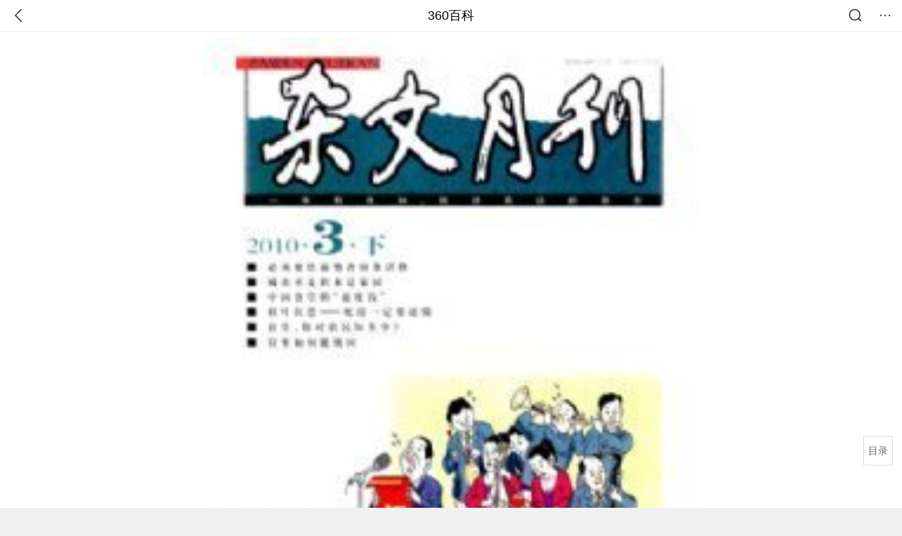

--- FILE ---
content_type: text/html; charset=utf-8
request_url: https://m.baike.so.com/doc/5919987-6132905.html
body_size: 6415
content:
<!doctype html>
<html data-n-head-ssr>
  <head >
    <meta data-n-head="ssr" charset="utf-8"><meta data-n-head="ssr" name="viewport" content="width=device-width,minimum-scale=1.0,maximum-scale=1.0,initial-scale=1.0,user-scalable=no"><meta data-n-head="ssr" data-hid="description" name="description" content="360百科提供百科知识的搜索、分享服务，在这里你可以搜索、查阅百科知识，并参与百科词条的编辑，分享贡献你的知识。"><meta data-n-head="ssr" name="format-detection" content="telephone=no"><title>月刊_360百科</title><link data-n-head="ssr" rel="stylesheet" type="text/css" href="https://ss2.360tres.com/static/697290864fe6fc77.css"><link data-n-head="ssr" rel="shortcut icon" type="image/ico" href="https://ss2.360tres.com/static/121a1737750aa53d.ico"><script data-n-head="ssr" src="https://ss2.360tres.com/static/d7fde29189fcd950.js"></script><script data-n-head="ssr" src="https://ss2.360tres.com/static/eebeb56aef340a86.js"></script><script data-n-head="ssr" src="https://ss2.360tres.com/monitor/;monitor/2edd36ee.js"></script><script data-n-head="ssr" src="https://ss2.360tres.com/static/598e8879d76a79ff.js"></script><script data-n-head="ssr" src="https://ss2.360tres.com/static/c9fc312d1f717ba3.js"></script><script data-n-head="ssr" src="https://ss2.360tres.com/static/49955a7b55d1606b.js"></script><script data-n-head="ssr" src="https://p.sug.so.com/index.min.js"></script><script data-n-head="ssr" src="https://ss2.360tres.com/!79eb4e49/coolmidpanel-forOther.js"></script><script data-n-head="ssr" src="https://ss2.360tres.com/!695edb76/pullload.js"></script><link rel="preload" href="https://ss2.360tres.com/static/52adbc12d6f936af.js" as="script"><link rel="preload" href="https://ss2.360tres.com/static/df84f81e71158597.js" as="script"><link rel="preload" href="https://ss2.360tres.com/static/2a9542e3d9cb0fc4.css" as="style"><link rel="preload" href="https://ss2.360tres.com/static/df1c86d52adf7235.js" as="script"><link rel="preload" href="https://ss2.360tres.com/static/44feb40c61b13722.js" as="script"><link rel="stylesheet" href="https://ss2.360tres.com/static/2a9542e3d9cb0fc4.css">
    <meta name="referrer" content="always">
    <meta name="viewport" content="width=device-width,minimum-scale=1,maximum-scale=1,initial-scale=1,user-scalable=no">
    <meta name="apple-mobile-web-app-capable" content="yes">
    <meta name="apple-mobile-web-app-status-bar-style" content="black">
    <meta content="telephone=no" name="format-detection">
    <!-- 错误监控代码 -->
    <script>var ErrorReport={SIGN:"",v:"1.2"};!function(r){var n={},e=function(r){var n=new Image,e=[];for(i in r)e.push(i+"="+encodeURIComponent(r[i]));e=e.join("&"),n.onload=n.onerror=function(){n=null},n.src="//s.qhupdate.com/sou/visit_duration.gif?"+e},o={WHITELIST:["getWinHandler","window.bannerNight","global code"],SILENCE:!1,SIGN:ErrorReport.SIGN||""};window.onerror=function(r,i,t,a,c){for(var l=0;l<o.WHITELIST.length;l++)if(r.indexOf(o.WHITELIST[l])>=0)return o.SILENCE;return Math.random()>.3||setTimeout((function(){a=a||window.event&&window.event.errorCharacter||0;var i={mod:"error",url:location.href,msg:r,ua:navigator.userAgent,sign:o.SIGN,sid:"c4e22300-929c-11eb-96d3-3175502a0f56",_:"_8_yKc"};if(c&&c.stack)i.msg=c.stack.toString();else if(arguments.callee){for(var t=[],l=arguments.callee.caller,u=3;l&&--u>0&&(t.push(l.toString()),l!==l.caller);)l=l.caller;t=t.join(","),i.msg=t}if(i.msg){if(n[r])return o.SILENCE;e(i),n[r]=!0}}),0),o.SILENCE}}()</script>
  </head>

  <body >
    <div data-server-rendered="true" id="__nuxt"><div id="__layout"><div class="page" data-v-9207368a><div style="display:;" data-v-9207368a><div class="so-header so-header__fix-top" data-v-9207368a><div class="so-header__left"><i data-logid="entry-nav-back" class="so-icon--svg" style="width:22px;height:22px;font-size:22px;">
<svg width="42" height="42" viewBox="0,0,42,42" xmlns="http://www.w3.org/2000/svg"><g transform="rotate(180,21,21)" fill="none" fill-rule="evenodd"><path d="m0,0h42v42H0z"/><path d="m11.95,3.93c.55-.54,1.42-.57,2.01-.09l.11.1,16,16.27c.54.55.57,1.4.1,1.99l-.1.11L14.59,38.05c-.58.59-1.53.6-2.12.02-.55-.54-.6-1.41-.12-2.01l.1-.11L26.9,21.27,11.93,6.05c-.54-.55-.57-1.42-.09-2.01l.1-.11z" fill="currentColor" fill-rule="nonzero"/></g></svg>
</i></div> <div class="so-header__center"><a href="https://m.baike.so.com" data-logid="entry-nav-home">360百科</a></div> <div class="so-header__right"><div class="so-header__right-item"><i data-logid="entry-nav-searchicon" class="so-icon--svg" style="width:22px;height:22px;font-size:22px;">
<svg width="42" height="42" viewBox="0 0 42 42" xmlns="http://www.w3.org/2000/svg"><g fill="none" fill-rule="evenodd"><path d="m0,0h42v42H0z"/><g transform="translate(5,5)" fill="currentColor"><path d="m14-1.5C5.44-1.5-1.5,5.44-1.5,14c0,8.56,6.94,15.5,15.5,15.5,8.56,0,15.5-6.94,15.5-15.5,0-8.56-6.94-15.5-15.5-15.5zm0,3c6.9,0,12.5,5.6,12.5,12.5,0,6.9-5.6,12.5-12.5,12.5C7.1,26.5,1.5,20.9,1.5,14,1.5,7.1,7.1,1.5,14,1.5z" fill-rule="nonzero"/><rect transform="rotate(315,27,27)" x="25" y="21" width="4" height="12" rx="2"/></g></g></svg>
</i></div> <div class="so-header__right-item so-header__more-icon"><i data-logid="entry-set-set" class="so-icon--svg" style="width:22px;height:22px;font-size:22px;">
<svg width="66" height="66" viewBox="0 0 66 66" xmlns="http://www.w3.org/2000/svg"><g fill-rule="evenodd"><path fill="#fff" opacity="0" d="m0,0h66v66H0z"/><circle fill="#333" cx="21.5" cy="32.5" r="3.5"/><circle fill="#333" cx="39.5" cy="32.5" r="3.5"/><circle fill="#333" cx="57.5" cy="32.5" r="3.5"/></g></svg>
</i></div></div></div> <!----><!----><!----><!----><!----></div> <!----> <div style="display:;" data-v-9207368a><div id="card-picture" class="entry-picture" style="margin-top:0px;min-height:270px;" data-v-9207368a><!----> <div alt="月刊" class="picture-wrap"><a href="/gallery/list?eid=5919987&amp;sid=6132905&amp;ghid=first&amp;pic_idx=1"><img src="" style="display:none;"></a></div> <!----> <!----></div> <div class="doc-title" data-v-58272c82 data-v-9207368a><div class="card-title" data-v-58272c82><div class="title" data-v-58272c82><h1 class="main-title" data-v-58272c82>月刊</h1> </div> <div data-v-ce95ed66 data-v-58272c82><!----> <!----></div></div></div> <!----> <!----> <div class="inner-link-middle-page" data-v-9207368a><div class="summary"><p>月刊，汉语词语，拼音是yuè kān，意思是按月印刷发行的杂志。</p></div></div> <div class="inner-link-middle-page info-wrap" data-v-9207368a><ul class="info info-less"><li><div class="info-title title">中文名称</div> <div class="info-content"> 月刊 </div></li><li><div class="info-title title">拼音</div> <div class="info-content"> yuè kān </div></li><li><div class="info-title title">注音</div> <div class="info-content"> ㄩㄝˋ ㄎㄢ </div></li><li><div class="info-title title">释义</div> <div class="info-content"> 按月印刷发行的杂志 </div></li></ul> <!----></div> <!----> <!----> <div data-type="top" data-showlogid="entry-related-show-top" class="doc-con-relate-search js-relate-search" style="display:none;" data-v-9207368a><article class="r-bg"><!----> <div class="so-link-list" style="max-height:92px;overflow:hidden;"></div></article></div> <!----> <!----> <!----> <!----> <!----> <!----> <div class="details-part" data-v-9207368a><div id="main-box" style="max-height:440px;overflow:hidden;position:relative;"><div id="bk-content" class="bk-content"></div> <div id="loading" class="loading"><em class="icon"></em> <span>正在加载，请耐心等待</span></div></div> <!----></div> <!----><!----><!----><!----><!----><!----><!----><!----><!----><!----><!----><!----><!----><!----><!----></div> <!----></div></div></div><script>window.__NUXT__=(function(a,b,c,d,e,f,g,h,i,j,k,l,m,n,o,p,q,r,s,t,u,v,w,x,y,z,A,B){return {layout:"default",data:[{showHeader:i,data:{entry_type:b,death_data:[],eid:5919987,sid:6132905,ename_title:g,ename:g,directory:{"1":{h2_name:j,refer:k,p:l,label:j,key:k,log:m},"2":{h2_name:n,refer:o,p:f,label:n,key:o,log:m}},mul_sense_list:[{sid:p,sname:c,"pos-eid":"5919987","pos-sid":p,entry_type:q}],mul_name:c,intro_content:"\u003Cp\u003E月刊，汉语词语，拼音是yuè kān，意思是按月印刷发行的杂志。\u003C\u002Fp\u003E",intro_first_img:"https:\u002F\u002Fso1.360tres.com\u002Ft01bd16cb17bae961c0.jpg",intro_first_img_name:g,intro_first_img_size:{width:"210",height:"297"},info_content:[{name:"中文名称",value:" 月刊 "},{name:"拼音",value:" yuè kān "},{name:"注音",value:" ㄩㄝˋ ㄎㄢ "},{name:"释义",value:" 按月印刷发行的杂志 "}],page:a,total:f,tmpl_widgets:{key:"common",name:"通用模版",type:a,modules:[],async_modules:[],ext_configs:[]},top_concerns:[],all_top_concerns:[{eid:"4716133",sid:"4930702",ename:"伊朗",intro_path:"https:\u002F\u002Fso1.360tres.com\u002Fdmsmty\u002F65_60_\u002Ft11de92177b22674ad8edeb4f6a.png",intro_width:d,intro_height:e,data:{title:"曝伊朗举行实弹演习",content:"伊朗新闻电视台29日报道，伊朗伊斯兰革命卫队海军将于2月1日至2日在霍尔木兹海峡进行实弹演习。该电视台在社交媒体上展示了标注演习区域的地图。",doc_url:r,url:r,sort:a,date:h}},{eid:"4524300",sid:"4734360",ename:"江苏省",intro_path:"https:\u002F\u002Fso1.360tres.com\u002Fdmsmty\u002F65_60_\u002Ft11de92177baf77b1a80566fdb5.png",intro_width:d,intro_height:e,data:{title:"江苏多地迎来降雪",content:"1月30日，江苏仍有大范围雨雪天气，南部雨雪量中等，明天全省雨雪明显缩减接近尾声，气温也将步入回升通道。",doc_url:s,url:s,sort:a,date:h}},{eid:"2352836",sid:"32334093",ename:"莫斯科",intro_path:"https:\u002F\u002Fso1.360tres.com\u002Fdmsmty\u002F65_60_\u002Ft11de92177b6b418c000dd76e8d.jpg",intro_width:d,intro_height:e,data:{title:"莫斯科遭遇200年来最强暴雪",content:"近日，一场暴风雪席卷俄罗斯首都莫斯科，创下当地近200年来的最强降雪纪录。据莫斯科市政部门通报，尽管遭遇极端天气冲击，城市功能仍保持正常运行，随着北极气旋与持续三天的暴雪逐渐离开该地区，街道上仍堆积着大量齐腰深的积雪和大型雪堆。",doc_url:t,url:t,sort:a,date:h}},{eid:"1148460",sid:"1214940",ename:"春运",intro_path:"https:\u002F\u002Fso1.360tres.com\u002Fdmsmty\u002F65_60_\u002Ft11de92177b00489cc5707635f6.png",intro_width:d,intro_height:e,data:{title:"春运流动量将达95亿",content:"2026年春运将于2月2日启动，3月13日结束，为期40天。今年春节假期恰逢周末形成9天连休，返乡探亲与旅游出行需求叠加释放，全社会跨区域人员流动量预计达95亿人次，创历史新高。",doc_url:u,url:u,sort:a,date:"1769616000"}},{eid:"2516261",sid:"2658797",ename:"阿富汗伊斯兰共和国",intro_path:"https:\u002F\u002Fso1.360tres.com\u002Fdmsmty\u002F65_60_\u002Ft11de92177b3599e52d9c69cb98.png",intro_width:d,intro_height:e,data:{title:"阿富汗禁止女性上学",content:"阿富汗塔利班教育部正式发布公告，宣布在全国范围内无限期禁止女性接受正规教育，这一决定将此前针对女性教育的临时限制彻底转为官方永久禁令，直接将阿富汗女性的求学之路彻底堵死，也让这个国家的女性教育事业遭遇毁灭性打击，数十年的社会进步成果被彻底逆转。",doc_url:v,url:v,sort:a,date:"1769529600"}}],white_hospital_tag:b,tags_commercial_words:{"出版":{list:[w,x,y,z,A]},"杂志":{list:[w,x,y,z,A]},"读者文摘":[]},entry_sense_tags:["出版","杂志","读者文摘"],jump_tag:b,jump_url:c,HTTP_QIHOO_ABTEST_NEW:[],content_new:{content:"\u003Ch2 class=\"headline1\"\u003E\u003Ca name=\"5919987-6132905-1\"\u003E\u003C\u002Fa\u003E\u003Cspan class=\"headline-content\"\u003E解释\u003C\u002Fspan\u003E\u003C\u002Fh2\u003E\u003Cp\u003E　　按月印刷发行的杂志。 \u003C\u002Fp\u003E\u003Ch2 class=\"headline1\"\u003E\u003Ca name=\"5919987-6132905-2\"\u003E\u003C\u002Fa\u003E\u003Cspan class=\"headline-content\"\u003E出处\u003C\u002Fspan\u003E\u003C\u002Fh2\u003E\u003Cp\u003E　　柳亚子 《怀念阿英先生》:&quot;太阳社好像是出版月刊和丛书的，主要的人物是 蒋光慈 先生和 钱杏邨 先生。&quot;\u003C\u002Fp\u003E\u003Cp\u003E　　巴金 《随想录》二九:&quot;先生的文章发表在 孟十还 主编的《作家》月刊上。&quot;  \u003C\u002Fp\u003E",page:9999,total:f}}}],fetch:{},error:q,state:{doc:{sid:c,eid:c,details:{isLoading:b,statusIndex:l,epage:a,totalPage:f,html:c},windowAds:{hasRequest:b,showAdsDom:b,adsInfo:{}}}},serverRendered:i,routePath:"\u002Fdoc\u002F5919987-6132905.html",config:{_app:{basePath:B,assetsPath:B,cdnURL:"https:\u002F\u002Fss2.360tres.com\u002Fstatic\u002F"}}}}(0,false,"",524,300,2,"月刊","1769702400",true,"解释","#5919987-6132905-1",1,"entry-nav-catalogitem","出处","#5919987-6132905-2","6132905",null,"\u002Fdoc\u002F4716133-4930702.html?src=index#entry_concern","\u002Fdoc\u002F4524300-4734360.html?src=index#entry_concern","\u002Fdoc\u002F2352836-32334093.html?src=index#entry_concern","\u002Fdoc\u002F1148460-1214940.html?src=index#entry_concern","\u002Fdoc\u002F2516261-2658797.html?src=index#entry_concern","北大中文核心期刊","教育核心期刊","医学核心期刊","sci一区二区期刊","期刊网","\u002F"));</script><script src="https://ss2.360tres.com/static/52adbc12d6f936af.js" defer></script><script src="https://ss2.360tres.com/static/df84f81e71158597.js" defer></script><script src="https://ss2.360tres.com/static/df1c86d52adf7235.js" defer></script><script src="https://ss2.360tres.com/static/44feb40c61b13722.js" defer></script>

    <!-- 为 doc 页面添加性能监控代码 -->
    <script>const result=window.location.href.indexOf("/doc/");if(result>0){var PerfReport={SIGN:"",v:"1.2"};!function(n){var t=.1;if(JSON&&window.performance&&window.performance.getEntries&&!(Math.random()>t)){var e=function(n){var t=new Image,e=[];for(i in n)e.push(i+"="+n[i]);e=e.join("&"),t.onload=t.onerror=function(){t=null},t.src="//s.qhupdate.com/sou/visit_duration.gif?"+e},o=function(){for(var t=performance.timing,o=window.performance.getEntries(),i=0,r=0,a=0,d=0,s={},c=[],u=/^http(s)?:\/\/(.*?)\//,f=0;f<o.length;f++){var g=o[f],m=g.name;if("resource"===g.entryType&&("img"===g.initiatorType&&i++,"css"===g.initiatorType&&/\.(?:jpg|png|webp|gif|jpeg)(?:$|\?)/i.test(m)&&r++,/\.js(?:$|\?)/.test(m)&&a++,/\.css(?:$|\?)/.test(m)&&d++,0!=g.duration&&location.hostname&&m.indexOf(location.hostname)<0)){var p=m.match(u);if(p&&p.length>0){if(s[p=p[2]])continue;s[p]=!0,c.push({domain:p,duration:g.duration.toFixed(0)})}}}for(var h={},l=0,v=(c=c.sort((function(){return Math.random()-.5})).slice(0,5)).length;l<v;l++)h[c[l].domain]=c[l].duration;var w=function(n,t,e){if(t>e)return n[e];var o=parseInt((e+t)/2);return function(n){var t=new Array(n+1).join("*").split("").join(" ")+":not(svg)",e=document.querySelector(t);return Boolean(e)}(n[o])?w(n,t=o+1,e):(hight=o-1,w(n,t,hight))},y=[1,2,3,4,5,6,7,8,9,10,11,12,13,14,15,16,17,18,19,20,21,22],E=w(y,0,y.length-1),S={white:t.domLoading-t.navigationStart,ready:t.domContentLoadedEventEnd-t.navigationStart,onload:t.loadEventEnd-t.fetchStart,render:t.domComplete-t.domLoading,dns:t.domainLookupEnd-t.domainLookupStart,tcp:t.connectEnd-t.connectStart,img:i,bg:r,imgs:i+r,js:a,css:d,resources:o.length,tags:document.getElementsByTagName("*").length,others:JSON.stringify(h),deep:E,sid:"c4e22300-929c-11eb-96d3-3175502a0f56",mod:"perf",_:"_8_yKc",sign:n.SIGN||""};e(S)};window.addEventListener("load",(function(){setTimeout((function(){o()}),0)}))}}(PerfReport)}</script>
  </body>
</html>


--- FILE ---
content_type: text/plain; charset=UTF-8
request_url: https://apistore.360.cn/apis/vqrwt/search?from=searcher&q=%E6%9C%88%E5%88%8A&index=ads&_=ml2zsk9q&cb=jsonp_1_zh61jg
body_size: 756
content:
jsonp_1_zh61jg({"error_code":"0","input":{"query":"月刊"},"output":{"extend":"","ads_extend":[{"query":"月刊期刊","score":0.044065},{"query":"文存月刊","score":0.034660},{"query":"语文月刊","score":0.018417},{"query":"理论月刊投稿","score":0.013776},{"query":"杂文月刊","score":0.012987},{"query":"杂文月刊投稿","score":0.009875}]},"delay_statistics":{"total":13,"query_analysis":0,"ads_query_embedding":5,"ai_embedding_bert_build_req":0,"ai_bert_query_embedding":0,"ads_CalcVectorEmbedding":0,"ai_BertCalcVectorEmbeddingV2":0,"faiss":0,"faiss_redis":0,"bert_parse_resp":0,"Ads_GetRecallPair":0,"Ai_GetRecallPairv4":0,"dasou_ads_uv_redis":0,"dasou_ads_aggregate_recall":0,"dasou_ads_rank_recall_pair":0,"Ads_faiss_recall":0,"ads_bert_engine_build":0,"ads_bert_engine_req":6}})